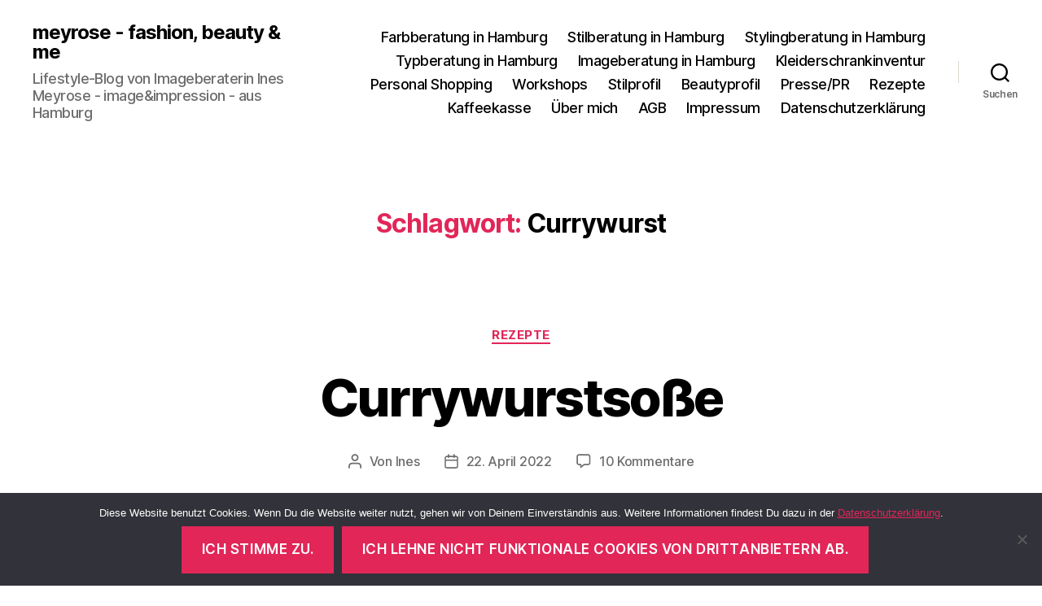

--- FILE ---
content_type: text/html; charset=UTF-8
request_url: https://www.meyrose.de/tag/currywurst/
body_size: 16506
content:
<!DOCTYPE html>

<html class="no-js" lang="de">

	<head>

		<meta charset="UTF-8">
		<meta name="viewport" content="width=device-width, initial-scale=1.0">

		<link rel="profile" href="https://gmpg.org/xfn/11">

		<meta name='robots' content='index, follow, max-image-preview:large, max-snippet:-1, max-video-preview:-1' />

	<!-- This site is optimized with the Yoast SEO plugin v26.7 - https://yoast.com/wordpress/plugins/seo/ -->
	<title>Currywurst Archive - meyrose - fashion, beauty &amp; me</title>
	<link rel="canonical" href="https://www.meyrose.de/tag/currywurst/" />
	<meta property="og:locale" content="de_DE" />
	<meta property="og:type" content="article" />
	<meta property="og:title" content="Currywurst Archive - meyrose - fashion, beauty &amp; me" />
	<meta property="og:url" content="https://www.meyrose.de/tag/currywurst/" />
	<meta property="og:site_name" content="meyrose - fashion, beauty &amp; me" />
	<meta name="twitter:card" content="summary_large_image" />
	<meta name="twitter:site" content="@InesMeyrose" />
	<script type="application/ld+json" class="yoast-schema-graph">{"@context":"https://schema.org","@graph":[{"@type":"CollectionPage","@id":"https://www.meyrose.de/tag/currywurst/","url":"https://www.meyrose.de/tag/currywurst/","name":"Currywurst Archive - meyrose - fashion, beauty &amp; me","isPartOf":{"@id":"https://www.meyrose.de/#website"},"primaryImageOfPage":{"@id":"https://www.meyrose.de/tag/currywurst/#primaryimage"},"image":{"@id":"https://www.meyrose.de/tag/currywurst/#primaryimage"},"thumbnailUrl":"https://www.meyrose.de/wp-content/uploads/2022/04/Currywurst-Sosse-selbstgemacht-Ofenkartoffeln.jpg","breadcrumb":{"@id":"https://www.meyrose.de/tag/currywurst/#breadcrumb"},"inLanguage":"de"},{"@type":"ImageObject","inLanguage":"de","@id":"https://www.meyrose.de/tag/currywurst/#primaryimage","url":"https://www.meyrose.de/wp-content/uploads/2022/04/Currywurst-Sosse-selbstgemacht-Ofenkartoffeln.jpg","contentUrl":"https://www.meyrose.de/wp-content/uploads/2022/04/Currywurst-Sosse-selbstgemacht-Ofenkartoffeln.jpg","width":1200,"height":900,"caption":"Perfekte Soße zu Currywurst - dazu passen Ofenkartoffeln"},{"@type":"BreadcrumbList","@id":"https://www.meyrose.de/tag/currywurst/#breadcrumb","itemListElement":[{"@type":"ListItem","position":1,"name":"Startseite","item":"https://www.meyrose.de/"},{"@type":"ListItem","position":2,"name":"Currywurst"}]},{"@type":"WebSite","@id":"https://www.meyrose.de/#website","url":"https://www.meyrose.de/","name":"meyrose - fashion, beauty &amp; me","description":"Lifestyle-Blog von Imageberaterin Ines Meyrose - image&amp;impression - aus Hamburg","potentialAction":[{"@type":"SearchAction","target":{"@type":"EntryPoint","urlTemplate":"https://www.meyrose.de/?s={search_term_string}"},"query-input":{"@type":"PropertyValueSpecification","valueRequired":true,"valueName":"search_term_string"}}],"inLanguage":"de"}]}</script>
	<!-- / Yoast SEO plugin. -->


<link rel="alternate" type="application/rss+xml" title="meyrose - fashion, beauty &amp; me &raquo; Feed" href="https://www.meyrose.de/feed/" />
<link rel="alternate" type="application/rss+xml" title="meyrose - fashion, beauty &amp; me &raquo; Kommentar-Feed" href="https://www.meyrose.de/comments/feed/" />
<link rel="alternate" type="application/rss+xml" title="meyrose - fashion, beauty &amp; me &raquo; Currywurst Schlagwort-Feed" href="https://www.meyrose.de/tag/currywurst/feed/" />
<style id='wp-img-auto-sizes-contain-inline-css'>
img:is([sizes=auto i],[sizes^="auto," i]){contain-intrinsic-size:3000px 1500px}
/*# sourceURL=wp-img-auto-sizes-contain-inline-css */
</style>
<style id='wp-block-library-inline-css'>
:root{--wp-block-synced-color:#7a00df;--wp-block-synced-color--rgb:122,0,223;--wp-bound-block-color:var(--wp-block-synced-color);--wp-editor-canvas-background:#ddd;--wp-admin-theme-color:#007cba;--wp-admin-theme-color--rgb:0,124,186;--wp-admin-theme-color-darker-10:#006ba1;--wp-admin-theme-color-darker-10--rgb:0,107,160.5;--wp-admin-theme-color-darker-20:#005a87;--wp-admin-theme-color-darker-20--rgb:0,90,135;--wp-admin-border-width-focus:2px}@media (min-resolution:192dpi){:root{--wp-admin-border-width-focus:1.5px}}.wp-element-button{cursor:pointer}:root .has-very-light-gray-background-color{background-color:#eee}:root .has-very-dark-gray-background-color{background-color:#313131}:root .has-very-light-gray-color{color:#eee}:root .has-very-dark-gray-color{color:#313131}:root .has-vivid-green-cyan-to-vivid-cyan-blue-gradient-background{background:linear-gradient(135deg,#00d084,#0693e3)}:root .has-purple-crush-gradient-background{background:linear-gradient(135deg,#34e2e4,#4721fb 50%,#ab1dfe)}:root .has-hazy-dawn-gradient-background{background:linear-gradient(135deg,#faaca8,#dad0ec)}:root .has-subdued-olive-gradient-background{background:linear-gradient(135deg,#fafae1,#67a671)}:root .has-atomic-cream-gradient-background{background:linear-gradient(135deg,#fdd79a,#004a59)}:root .has-nightshade-gradient-background{background:linear-gradient(135deg,#330968,#31cdcf)}:root .has-midnight-gradient-background{background:linear-gradient(135deg,#020381,#2874fc)}:root{--wp--preset--font-size--normal:16px;--wp--preset--font-size--huge:42px}.has-regular-font-size{font-size:1em}.has-larger-font-size{font-size:2.625em}.has-normal-font-size{font-size:var(--wp--preset--font-size--normal)}.has-huge-font-size{font-size:var(--wp--preset--font-size--huge)}.has-text-align-center{text-align:center}.has-text-align-left{text-align:left}.has-text-align-right{text-align:right}.has-fit-text{white-space:nowrap!important}#end-resizable-editor-section{display:none}.aligncenter{clear:both}.items-justified-left{justify-content:flex-start}.items-justified-center{justify-content:center}.items-justified-right{justify-content:flex-end}.items-justified-space-between{justify-content:space-between}.screen-reader-text{border:0;clip-path:inset(50%);height:1px;margin:-1px;overflow:hidden;padding:0;position:absolute;width:1px;word-wrap:normal!important}.screen-reader-text:focus{background-color:#ddd;clip-path:none;color:#444;display:block;font-size:1em;height:auto;left:5px;line-height:normal;padding:15px 23px 14px;text-decoration:none;top:5px;width:auto;z-index:100000}html :where(.has-border-color){border-style:solid}html :where([style*=border-top-color]){border-top-style:solid}html :where([style*=border-right-color]){border-right-style:solid}html :where([style*=border-bottom-color]){border-bottom-style:solid}html :where([style*=border-left-color]){border-left-style:solid}html :where([style*=border-width]){border-style:solid}html :where([style*=border-top-width]){border-top-style:solid}html :where([style*=border-right-width]){border-right-style:solid}html :where([style*=border-bottom-width]){border-bottom-style:solid}html :where([style*=border-left-width]){border-left-style:solid}html :where(img[class*=wp-image-]){height:auto;max-width:100%}:where(figure){margin:0 0 1em}html :where(.is-position-sticky){--wp-admin--admin-bar--position-offset:var(--wp-admin--admin-bar--height,0px)}@media screen and (max-width:600px){html :where(.is-position-sticky){--wp-admin--admin-bar--position-offset:0px}}

/*# sourceURL=wp-block-library-inline-css */
</style><style id='wp-block-heading-inline-css'>
h1:where(.wp-block-heading).has-background,h2:where(.wp-block-heading).has-background,h3:where(.wp-block-heading).has-background,h4:where(.wp-block-heading).has-background,h5:where(.wp-block-heading).has-background,h6:where(.wp-block-heading).has-background{padding:1.25em 2.375em}h1.has-text-align-left[style*=writing-mode]:where([style*=vertical-lr]),h1.has-text-align-right[style*=writing-mode]:where([style*=vertical-rl]),h2.has-text-align-left[style*=writing-mode]:where([style*=vertical-lr]),h2.has-text-align-right[style*=writing-mode]:where([style*=vertical-rl]),h3.has-text-align-left[style*=writing-mode]:where([style*=vertical-lr]),h3.has-text-align-right[style*=writing-mode]:where([style*=vertical-rl]),h4.has-text-align-left[style*=writing-mode]:where([style*=vertical-lr]),h4.has-text-align-right[style*=writing-mode]:where([style*=vertical-rl]),h5.has-text-align-left[style*=writing-mode]:where([style*=vertical-lr]),h5.has-text-align-right[style*=writing-mode]:where([style*=vertical-rl]),h6.has-text-align-left[style*=writing-mode]:where([style*=vertical-lr]),h6.has-text-align-right[style*=writing-mode]:where([style*=vertical-rl]){rotate:180deg}
/*# sourceURL=https://www.meyrose.de/wp-includes/blocks/heading/style.min.css */
</style>
<style id='wp-block-image-inline-css'>
.wp-block-image>a,.wp-block-image>figure>a{display:inline-block}.wp-block-image img{box-sizing:border-box;height:auto;max-width:100%;vertical-align:bottom}@media not (prefers-reduced-motion){.wp-block-image img.hide{visibility:hidden}.wp-block-image img.show{animation:show-content-image .4s}}.wp-block-image[style*=border-radius] img,.wp-block-image[style*=border-radius]>a{border-radius:inherit}.wp-block-image.has-custom-border img{box-sizing:border-box}.wp-block-image.aligncenter{text-align:center}.wp-block-image.alignfull>a,.wp-block-image.alignwide>a{width:100%}.wp-block-image.alignfull img,.wp-block-image.alignwide img{height:auto;width:100%}.wp-block-image .aligncenter,.wp-block-image .alignleft,.wp-block-image .alignright,.wp-block-image.aligncenter,.wp-block-image.alignleft,.wp-block-image.alignright{display:table}.wp-block-image .aligncenter>figcaption,.wp-block-image .alignleft>figcaption,.wp-block-image .alignright>figcaption,.wp-block-image.aligncenter>figcaption,.wp-block-image.alignleft>figcaption,.wp-block-image.alignright>figcaption{caption-side:bottom;display:table-caption}.wp-block-image .alignleft{float:left;margin:.5em 1em .5em 0}.wp-block-image .alignright{float:right;margin:.5em 0 .5em 1em}.wp-block-image .aligncenter{margin-left:auto;margin-right:auto}.wp-block-image :where(figcaption){margin-bottom:1em;margin-top:.5em}.wp-block-image.is-style-circle-mask img{border-radius:9999px}@supports ((-webkit-mask-image:none) or (mask-image:none)) or (-webkit-mask-image:none){.wp-block-image.is-style-circle-mask img{border-radius:0;-webkit-mask-image:url('data:image/svg+xml;utf8,<svg viewBox="0 0 100 100" xmlns="http://www.w3.org/2000/svg"><circle cx="50" cy="50" r="50"/></svg>');mask-image:url('data:image/svg+xml;utf8,<svg viewBox="0 0 100 100" xmlns="http://www.w3.org/2000/svg"><circle cx="50" cy="50" r="50"/></svg>');mask-mode:alpha;-webkit-mask-position:center;mask-position:center;-webkit-mask-repeat:no-repeat;mask-repeat:no-repeat;-webkit-mask-size:contain;mask-size:contain}}:root :where(.wp-block-image.is-style-rounded img,.wp-block-image .is-style-rounded img){border-radius:9999px}.wp-block-image figure{margin:0}.wp-lightbox-container{display:flex;flex-direction:column;position:relative}.wp-lightbox-container img{cursor:zoom-in}.wp-lightbox-container img:hover+button{opacity:1}.wp-lightbox-container button{align-items:center;backdrop-filter:blur(16px) saturate(180%);background-color:#5a5a5a40;border:none;border-radius:4px;cursor:zoom-in;display:flex;height:20px;justify-content:center;opacity:0;padding:0;position:absolute;right:16px;text-align:center;top:16px;width:20px;z-index:100}@media not (prefers-reduced-motion){.wp-lightbox-container button{transition:opacity .2s ease}}.wp-lightbox-container button:focus-visible{outline:3px auto #5a5a5a40;outline:3px auto -webkit-focus-ring-color;outline-offset:3px}.wp-lightbox-container button:hover{cursor:pointer;opacity:1}.wp-lightbox-container button:focus{opacity:1}.wp-lightbox-container button:focus,.wp-lightbox-container button:hover,.wp-lightbox-container button:not(:hover):not(:active):not(.has-background){background-color:#5a5a5a40;border:none}.wp-lightbox-overlay{box-sizing:border-box;cursor:zoom-out;height:100vh;left:0;overflow:hidden;position:fixed;top:0;visibility:hidden;width:100%;z-index:100000}.wp-lightbox-overlay .close-button{align-items:center;cursor:pointer;display:flex;justify-content:center;min-height:40px;min-width:40px;padding:0;position:absolute;right:calc(env(safe-area-inset-right) + 16px);top:calc(env(safe-area-inset-top) + 16px);z-index:5000000}.wp-lightbox-overlay .close-button:focus,.wp-lightbox-overlay .close-button:hover,.wp-lightbox-overlay .close-button:not(:hover):not(:active):not(.has-background){background:none;border:none}.wp-lightbox-overlay .lightbox-image-container{height:var(--wp--lightbox-container-height);left:50%;overflow:hidden;position:absolute;top:50%;transform:translate(-50%,-50%);transform-origin:top left;width:var(--wp--lightbox-container-width);z-index:9999999999}.wp-lightbox-overlay .wp-block-image{align-items:center;box-sizing:border-box;display:flex;height:100%;justify-content:center;margin:0;position:relative;transform-origin:0 0;width:100%;z-index:3000000}.wp-lightbox-overlay .wp-block-image img{height:var(--wp--lightbox-image-height);min-height:var(--wp--lightbox-image-height);min-width:var(--wp--lightbox-image-width);width:var(--wp--lightbox-image-width)}.wp-lightbox-overlay .wp-block-image figcaption{display:none}.wp-lightbox-overlay button{background:none;border:none}.wp-lightbox-overlay .scrim{background-color:#fff;height:100%;opacity:.9;position:absolute;width:100%;z-index:2000000}.wp-lightbox-overlay.active{visibility:visible}@media not (prefers-reduced-motion){.wp-lightbox-overlay.active{animation:turn-on-visibility .25s both}.wp-lightbox-overlay.active img{animation:turn-on-visibility .35s both}.wp-lightbox-overlay.show-closing-animation:not(.active){animation:turn-off-visibility .35s both}.wp-lightbox-overlay.show-closing-animation:not(.active) img{animation:turn-off-visibility .25s both}.wp-lightbox-overlay.zoom.active{animation:none;opacity:1;visibility:visible}.wp-lightbox-overlay.zoom.active .lightbox-image-container{animation:lightbox-zoom-in .4s}.wp-lightbox-overlay.zoom.active .lightbox-image-container img{animation:none}.wp-lightbox-overlay.zoom.active .scrim{animation:turn-on-visibility .4s forwards}.wp-lightbox-overlay.zoom.show-closing-animation:not(.active){animation:none}.wp-lightbox-overlay.zoom.show-closing-animation:not(.active) .lightbox-image-container{animation:lightbox-zoom-out .4s}.wp-lightbox-overlay.zoom.show-closing-animation:not(.active) .lightbox-image-container img{animation:none}.wp-lightbox-overlay.zoom.show-closing-animation:not(.active) .scrim{animation:turn-off-visibility .4s forwards}}@keyframes show-content-image{0%{visibility:hidden}99%{visibility:hidden}to{visibility:visible}}@keyframes turn-on-visibility{0%{opacity:0}to{opacity:1}}@keyframes turn-off-visibility{0%{opacity:1;visibility:visible}99%{opacity:0;visibility:visible}to{opacity:0;visibility:hidden}}@keyframes lightbox-zoom-in{0%{transform:translate(calc((-100vw + var(--wp--lightbox-scrollbar-width))/2 + var(--wp--lightbox-initial-left-position)),calc(-50vh + var(--wp--lightbox-initial-top-position))) scale(var(--wp--lightbox-scale))}to{transform:translate(-50%,-50%) scale(1)}}@keyframes lightbox-zoom-out{0%{transform:translate(-50%,-50%) scale(1);visibility:visible}99%{visibility:visible}to{transform:translate(calc((-100vw + var(--wp--lightbox-scrollbar-width))/2 + var(--wp--lightbox-initial-left-position)),calc(-50vh + var(--wp--lightbox-initial-top-position))) scale(var(--wp--lightbox-scale));visibility:hidden}}
/*# sourceURL=https://www.meyrose.de/wp-includes/blocks/image/style.min.css */
</style>
<style id='wp-block-list-inline-css'>
ol,ul{box-sizing:border-box}:root :where(.wp-block-list.has-background){padding:1.25em 2.375em}
/*# sourceURL=https://www.meyrose.de/wp-includes/blocks/list/style.min.css */
</style>
<style id='wp-block-paragraph-inline-css'>
.is-small-text{font-size:.875em}.is-regular-text{font-size:1em}.is-large-text{font-size:2.25em}.is-larger-text{font-size:3em}.has-drop-cap:not(:focus):first-letter{float:left;font-size:8.4em;font-style:normal;font-weight:100;line-height:.68;margin:.05em .1em 0 0;text-transform:uppercase}body.rtl .has-drop-cap:not(:focus):first-letter{float:none;margin-left:.1em}p.has-drop-cap.has-background{overflow:hidden}:root :where(p.has-background){padding:1.25em 2.375em}:where(p.has-text-color:not(.has-link-color)) a{color:inherit}p.has-text-align-left[style*="writing-mode:vertical-lr"],p.has-text-align-right[style*="writing-mode:vertical-rl"]{rotate:180deg}
/*# sourceURL=https://www.meyrose.de/wp-includes/blocks/paragraph/style.min.css */
</style>
<style id='wp-block-separator-inline-css'>
@charset "UTF-8";.wp-block-separator{border:none;border-top:2px solid}:root :where(.wp-block-separator.is-style-dots){height:auto;line-height:1;text-align:center}:root :where(.wp-block-separator.is-style-dots):before{color:currentColor;content:"···";font-family:serif;font-size:1.5em;letter-spacing:2em;padding-left:2em}.wp-block-separator.is-style-dots{background:none!important;border:none!important}
/*# sourceURL=https://www.meyrose.de/wp-includes/blocks/separator/style.min.css */
</style>
<style id='global-styles-inline-css'>
:root{--wp--preset--aspect-ratio--square: 1;--wp--preset--aspect-ratio--4-3: 4/3;--wp--preset--aspect-ratio--3-4: 3/4;--wp--preset--aspect-ratio--3-2: 3/2;--wp--preset--aspect-ratio--2-3: 2/3;--wp--preset--aspect-ratio--16-9: 16/9;--wp--preset--aspect-ratio--9-16: 9/16;--wp--preset--color--black: #000000;--wp--preset--color--cyan-bluish-gray: #abb8c3;--wp--preset--color--white: #ffffff;--wp--preset--color--pale-pink: #f78da7;--wp--preset--color--vivid-red: #cf2e2e;--wp--preset--color--luminous-vivid-orange: #ff6900;--wp--preset--color--luminous-vivid-amber: #fcb900;--wp--preset--color--light-green-cyan: #7bdcb5;--wp--preset--color--vivid-green-cyan: #00d084;--wp--preset--color--pale-cyan-blue: #8ed1fc;--wp--preset--color--vivid-cyan-blue: #0693e3;--wp--preset--color--vivid-purple: #9b51e0;--wp--preset--color--accent: #e22658;--wp--preset--color--primary: #000000;--wp--preset--color--secondary: #6d6d6d;--wp--preset--color--subtle-background: #dbdbdb;--wp--preset--color--background: #ffffff;--wp--preset--gradient--vivid-cyan-blue-to-vivid-purple: linear-gradient(135deg,rgb(6,147,227) 0%,rgb(155,81,224) 100%);--wp--preset--gradient--light-green-cyan-to-vivid-green-cyan: linear-gradient(135deg,rgb(122,220,180) 0%,rgb(0,208,130) 100%);--wp--preset--gradient--luminous-vivid-amber-to-luminous-vivid-orange: linear-gradient(135deg,rgb(252,185,0) 0%,rgb(255,105,0) 100%);--wp--preset--gradient--luminous-vivid-orange-to-vivid-red: linear-gradient(135deg,rgb(255,105,0) 0%,rgb(207,46,46) 100%);--wp--preset--gradient--very-light-gray-to-cyan-bluish-gray: linear-gradient(135deg,rgb(238,238,238) 0%,rgb(169,184,195) 100%);--wp--preset--gradient--cool-to-warm-spectrum: linear-gradient(135deg,rgb(74,234,220) 0%,rgb(151,120,209) 20%,rgb(207,42,186) 40%,rgb(238,44,130) 60%,rgb(251,105,98) 80%,rgb(254,248,76) 100%);--wp--preset--gradient--blush-light-purple: linear-gradient(135deg,rgb(255,206,236) 0%,rgb(152,150,240) 100%);--wp--preset--gradient--blush-bordeaux: linear-gradient(135deg,rgb(254,205,165) 0%,rgb(254,45,45) 50%,rgb(107,0,62) 100%);--wp--preset--gradient--luminous-dusk: linear-gradient(135deg,rgb(255,203,112) 0%,rgb(199,81,192) 50%,rgb(65,88,208) 100%);--wp--preset--gradient--pale-ocean: linear-gradient(135deg,rgb(255,245,203) 0%,rgb(182,227,212) 50%,rgb(51,167,181) 100%);--wp--preset--gradient--electric-grass: linear-gradient(135deg,rgb(202,248,128) 0%,rgb(113,206,126) 100%);--wp--preset--gradient--midnight: linear-gradient(135deg,rgb(2,3,129) 0%,rgb(40,116,252) 100%);--wp--preset--font-size--small: 18px;--wp--preset--font-size--medium: 20px;--wp--preset--font-size--large: 26.25px;--wp--preset--font-size--x-large: 42px;--wp--preset--font-size--normal: 21px;--wp--preset--font-size--larger: 32px;--wp--preset--spacing--20: 0.44rem;--wp--preset--spacing--30: 0.67rem;--wp--preset--spacing--40: 1rem;--wp--preset--spacing--50: 1.5rem;--wp--preset--spacing--60: 2.25rem;--wp--preset--spacing--70: 3.38rem;--wp--preset--spacing--80: 5.06rem;--wp--preset--shadow--natural: 6px 6px 9px rgba(0, 0, 0, 0.2);--wp--preset--shadow--deep: 12px 12px 50px rgba(0, 0, 0, 0.4);--wp--preset--shadow--sharp: 6px 6px 0px rgba(0, 0, 0, 0.2);--wp--preset--shadow--outlined: 6px 6px 0px -3px rgb(255, 255, 255), 6px 6px rgb(0, 0, 0);--wp--preset--shadow--crisp: 6px 6px 0px rgb(0, 0, 0);}:where(.is-layout-flex){gap: 0.5em;}:where(.is-layout-grid){gap: 0.5em;}body .is-layout-flex{display: flex;}.is-layout-flex{flex-wrap: wrap;align-items: center;}.is-layout-flex > :is(*, div){margin: 0;}body .is-layout-grid{display: grid;}.is-layout-grid > :is(*, div){margin: 0;}:where(.wp-block-columns.is-layout-flex){gap: 2em;}:where(.wp-block-columns.is-layout-grid){gap: 2em;}:where(.wp-block-post-template.is-layout-flex){gap: 1.25em;}:where(.wp-block-post-template.is-layout-grid){gap: 1.25em;}.has-black-color{color: var(--wp--preset--color--black) !important;}.has-cyan-bluish-gray-color{color: var(--wp--preset--color--cyan-bluish-gray) !important;}.has-white-color{color: var(--wp--preset--color--white) !important;}.has-pale-pink-color{color: var(--wp--preset--color--pale-pink) !important;}.has-vivid-red-color{color: var(--wp--preset--color--vivid-red) !important;}.has-luminous-vivid-orange-color{color: var(--wp--preset--color--luminous-vivid-orange) !important;}.has-luminous-vivid-amber-color{color: var(--wp--preset--color--luminous-vivid-amber) !important;}.has-light-green-cyan-color{color: var(--wp--preset--color--light-green-cyan) !important;}.has-vivid-green-cyan-color{color: var(--wp--preset--color--vivid-green-cyan) !important;}.has-pale-cyan-blue-color{color: var(--wp--preset--color--pale-cyan-blue) !important;}.has-vivid-cyan-blue-color{color: var(--wp--preset--color--vivid-cyan-blue) !important;}.has-vivid-purple-color{color: var(--wp--preset--color--vivid-purple) !important;}.has-black-background-color{background-color: var(--wp--preset--color--black) !important;}.has-cyan-bluish-gray-background-color{background-color: var(--wp--preset--color--cyan-bluish-gray) !important;}.has-white-background-color{background-color: var(--wp--preset--color--white) !important;}.has-pale-pink-background-color{background-color: var(--wp--preset--color--pale-pink) !important;}.has-vivid-red-background-color{background-color: var(--wp--preset--color--vivid-red) !important;}.has-luminous-vivid-orange-background-color{background-color: var(--wp--preset--color--luminous-vivid-orange) !important;}.has-luminous-vivid-amber-background-color{background-color: var(--wp--preset--color--luminous-vivid-amber) !important;}.has-light-green-cyan-background-color{background-color: var(--wp--preset--color--light-green-cyan) !important;}.has-vivid-green-cyan-background-color{background-color: var(--wp--preset--color--vivid-green-cyan) !important;}.has-pale-cyan-blue-background-color{background-color: var(--wp--preset--color--pale-cyan-blue) !important;}.has-vivid-cyan-blue-background-color{background-color: var(--wp--preset--color--vivid-cyan-blue) !important;}.has-vivid-purple-background-color{background-color: var(--wp--preset--color--vivid-purple) !important;}.has-black-border-color{border-color: var(--wp--preset--color--black) !important;}.has-cyan-bluish-gray-border-color{border-color: var(--wp--preset--color--cyan-bluish-gray) !important;}.has-white-border-color{border-color: var(--wp--preset--color--white) !important;}.has-pale-pink-border-color{border-color: var(--wp--preset--color--pale-pink) !important;}.has-vivid-red-border-color{border-color: var(--wp--preset--color--vivid-red) !important;}.has-luminous-vivid-orange-border-color{border-color: var(--wp--preset--color--luminous-vivid-orange) !important;}.has-luminous-vivid-amber-border-color{border-color: var(--wp--preset--color--luminous-vivid-amber) !important;}.has-light-green-cyan-border-color{border-color: var(--wp--preset--color--light-green-cyan) !important;}.has-vivid-green-cyan-border-color{border-color: var(--wp--preset--color--vivid-green-cyan) !important;}.has-pale-cyan-blue-border-color{border-color: var(--wp--preset--color--pale-cyan-blue) !important;}.has-vivid-cyan-blue-border-color{border-color: var(--wp--preset--color--vivid-cyan-blue) !important;}.has-vivid-purple-border-color{border-color: var(--wp--preset--color--vivid-purple) !important;}.has-vivid-cyan-blue-to-vivid-purple-gradient-background{background: var(--wp--preset--gradient--vivid-cyan-blue-to-vivid-purple) !important;}.has-light-green-cyan-to-vivid-green-cyan-gradient-background{background: var(--wp--preset--gradient--light-green-cyan-to-vivid-green-cyan) !important;}.has-luminous-vivid-amber-to-luminous-vivid-orange-gradient-background{background: var(--wp--preset--gradient--luminous-vivid-amber-to-luminous-vivid-orange) !important;}.has-luminous-vivid-orange-to-vivid-red-gradient-background{background: var(--wp--preset--gradient--luminous-vivid-orange-to-vivid-red) !important;}.has-very-light-gray-to-cyan-bluish-gray-gradient-background{background: var(--wp--preset--gradient--very-light-gray-to-cyan-bluish-gray) !important;}.has-cool-to-warm-spectrum-gradient-background{background: var(--wp--preset--gradient--cool-to-warm-spectrum) !important;}.has-blush-light-purple-gradient-background{background: var(--wp--preset--gradient--blush-light-purple) !important;}.has-blush-bordeaux-gradient-background{background: var(--wp--preset--gradient--blush-bordeaux) !important;}.has-luminous-dusk-gradient-background{background: var(--wp--preset--gradient--luminous-dusk) !important;}.has-pale-ocean-gradient-background{background: var(--wp--preset--gradient--pale-ocean) !important;}.has-electric-grass-gradient-background{background: var(--wp--preset--gradient--electric-grass) !important;}.has-midnight-gradient-background{background: var(--wp--preset--gradient--midnight) !important;}.has-small-font-size{font-size: var(--wp--preset--font-size--small) !important;}.has-medium-font-size{font-size: var(--wp--preset--font-size--medium) !important;}.has-large-font-size{font-size: var(--wp--preset--font-size--large) !important;}.has-x-large-font-size{font-size: var(--wp--preset--font-size--x-large) !important;}
/*# sourceURL=global-styles-inline-css */
</style>

<style id='classic-theme-styles-inline-css'>
/*! This file is auto-generated */
.wp-block-button__link{color:#fff;background-color:#32373c;border-radius:9999px;box-shadow:none;text-decoration:none;padding:calc(.667em + 2px) calc(1.333em + 2px);font-size:1.125em}.wp-block-file__button{background:#32373c;color:#fff;text-decoration:none}
/*# sourceURL=/wp-includes/css/classic-themes.min.css */
</style>
<link rel='stylesheet' id='cookie-notice-front-css' href='https://www.meyrose.de/wp-content/plugins/cookie-notice/css/front.min.css?ver=2.5.11' media='all' />
<link rel='stylesheet' id='twentytwenty-style-css' href='https://www.meyrose.de/wp-content/themes/twentytwenty/style.css?ver=3.0' media='all' />
<style id='twentytwenty-style-inline-css'>
.color-accent,.color-accent-hover:hover,.color-accent-hover:focus,:root .has-accent-color,.has-drop-cap:not(:focus):first-letter,.wp-block-button.is-style-outline,a { color: #e22658; }blockquote,.border-color-accent,.border-color-accent-hover:hover,.border-color-accent-hover:focus { border-color: #e22658; }button,.button,.faux-button,.wp-block-button__link,.wp-block-file .wp-block-file__button,input[type="button"],input[type="reset"],input[type="submit"],.bg-accent,.bg-accent-hover:hover,.bg-accent-hover:focus,:root .has-accent-background-color,.comment-reply-link { background-color: #e22658; }.fill-children-accent,.fill-children-accent * { fill: #e22658; }:root .has-background-color,button,.button,.faux-button,.wp-block-button__link,.wp-block-file__button,input[type="button"],input[type="reset"],input[type="submit"],.wp-block-button,.comment-reply-link,.has-background.has-primary-background-color:not(.has-text-color),.has-background.has-primary-background-color *:not(.has-text-color),.has-background.has-accent-background-color:not(.has-text-color),.has-background.has-accent-background-color *:not(.has-text-color) { color: #ffffff; }:root .has-background-background-color { background-color: #ffffff; }body,.entry-title a,:root .has-primary-color { color: #000000; }:root .has-primary-background-color { background-color: #000000; }cite,figcaption,.wp-caption-text,.post-meta,.entry-content .wp-block-archives li,.entry-content .wp-block-categories li,.entry-content .wp-block-latest-posts li,.wp-block-latest-comments__comment-date,.wp-block-latest-posts__post-date,.wp-block-embed figcaption,.wp-block-image figcaption,.wp-block-pullquote cite,.comment-metadata,.comment-respond .comment-notes,.comment-respond .logged-in-as,.pagination .dots,.entry-content hr:not(.has-background),hr.styled-separator,:root .has-secondary-color { color: #6d6d6d; }:root .has-secondary-background-color { background-color: #6d6d6d; }pre,fieldset,input,textarea,table,table *,hr { border-color: #dbdbdb; }caption,code,code,kbd,samp,.wp-block-table.is-style-stripes tbody tr:nth-child(odd),:root .has-subtle-background-background-color { background-color: #dbdbdb; }.wp-block-table.is-style-stripes { border-bottom-color: #dbdbdb; }.wp-block-latest-posts.is-grid li { border-top-color: #dbdbdb; }:root .has-subtle-background-color { color: #dbdbdb; }body:not(.overlay-header) .primary-menu > li > a,body:not(.overlay-header) .primary-menu > li > .icon,.modal-menu a,.footer-menu a, .footer-widgets a:where(:not(.wp-block-button__link)),#site-footer .wp-block-button.is-style-outline,.wp-block-pullquote:before,.singular:not(.overlay-header) .entry-header a,.archive-header a,.header-footer-group .color-accent,.header-footer-group .color-accent-hover:hover { color: #cd2653; }.social-icons a,#site-footer button:not(.toggle),#site-footer .button,#site-footer .faux-button,#site-footer .wp-block-button__link,#site-footer .wp-block-file__button,#site-footer input[type="button"],#site-footer input[type="reset"],#site-footer input[type="submit"] { background-color: #cd2653; }.header-footer-group,body:not(.overlay-header) #site-header .toggle,.menu-modal .toggle { color: #000000; }body:not(.overlay-header) .primary-menu ul { background-color: #000000; }body:not(.overlay-header) .primary-menu > li > ul:after { border-bottom-color: #000000; }body:not(.overlay-header) .primary-menu ul ul:after { border-left-color: #000000; }.site-description,body:not(.overlay-header) .toggle-inner .toggle-text,.widget .post-date,.widget .rss-date,.widget_archive li,.widget_categories li,.widget cite,.widget_pages li,.widget_meta li,.widget_nav_menu li,.powered-by-wordpress,.footer-credits .privacy-policy,.to-the-top,.singular .entry-header .post-meta,.singular:not(.overlay-header) .entry-header .post-meta a { color: #6d6d6d; }.header-footer-group pre,.header-footer-group fieldset,.header-footer-group input,.header-footer-group textarea,.header-footer-group table,.header-footer-group table *,.footer-nav-widgets-wrapper,#site-footer,.menu-modal nav *,.footer-widgets-outer-wrapper,.footer-top { border-color: #dcd7ca; }.header-footer-group table caption,body:not(.overlay-header) .header-inner .toggle-wrapper::before { background-color: #dcd7ca; }
/*# sourceURL=twentytwenty-style-inline-css */
</style>
<link rel='stylesheet' id='twentytwenty-fonts-css' href='https://www.meyrose.de/wp-content/themes/twentytwenty/assets/css/font-inter.css?ver=3.0' media='all' />
<link rel='stylesheet' id='twentytwenty-print-style-css' href='https://www.meyrose.de/wp-content/themes/twentytwenty/print.css?ver=3.0' media='print' />
<script src="https://www.meyrose.de/wp-content/themes/twentytwenty/assets/js/index.js?ver=3.0" id="twentytwenty-js-js" defer data-wp-strategy="defer"></script>
<link rel="https://api.w.org/" href="https://www.meyrose.de/wp-json/" /><link rel="alternate" title="JSON" type="application/json" href="https://www.meyrose.de/wp-json/wp/v2/tags/224" /><link rel="EditURI" type="application/rsd+xml" title="RSD" href="https://www.meyrose.de/xmlrpc.php?rsd" />
<meta name="generator" content="WordPress 6.9" />
<!-- Analytics by WP Statistics - https://wp-statistics.com -->
<script>
document.documentElement.className = document.documentElement.className.replace( 'no-js', 'js' );
//# sourceURL=twentytwenty_no_js_class
</script>
<style id="custom-background-css">
body.custom-background { background-color: #ffffff; }
</style>
	<link rel="icon" href="https://www.meyrose.de/wp-content/uploads/2024/10/cropped-Ines-Meyrose-Outfit-2024-Turtelneck-Pullover-Portrait-3-32x32.jpg" sizes="32x32" />
<link rel="icon" href="https://www.meyrose.de/wp-content/uploads/2024/10/cropped-Ines-Meyrose-Outfit-2024-Turtelneck-Pullover-Portrait-3-192x192.jpg" sizes="192x192" />
<link rel="apple-touch-icon" href="https://www.meyrose.de/wp-content/uploads/2024/10/cropped-Ines-Meyrose-Outfit-2024-Turtelneck-Pullover-Portrait-3-180x180.jpg" />
<meta name="msapplication-TileImage" content="https://www.meyrose.de/wp-content/uploads/2024/10/cropped-Ines-Meyrose-Outfit-2024-Turtelneck-Pullover-Portrait-3-270x270.jpg" />

	</head>

	<body class="archive tag tag-currywurst tag-224 custom-background wp-embed-responsive wp-theme-twentytwenty cookies-not-set enable-search-modal has-no-pagination showing-comments hide-avatars footer-top-visible reduced-spacing">

		<a class="skip-link screen-reader-text" href="#site-content">Zum Inhalt springen</a>
		<header id="site-header" class="header-footer-group">

			<div class="header-inner section-inner">

				<div class="header-titles-wrapper">

					
						<button class="toggle search-toggle mobile-search-toggle" data-toggle-target=".search-modal" data-toggle-body-class="showing-search-modal" data-set-focus=".search-modal .search-field" aria-expanded="false">
							<span class="toggle-inner">
								<span class="toggle-icon">
									<svg class="svg-icon" aria-hidden="true" role="img" focusable="false" xmlns="http://www.w3.org/2000/svg" width="23" height="23" viewBox="0 0 23 23"><path d="M38.710696,48.0601792 L43,52.3494831 L41.3494831,54 L37.0601792,49.710696 C35.2632422,51.1481185 32.9839107,52.0076499 30.5038249,52.0076499 C24.7027226,52.0076499 20,47.3049272 20,41.5038249 C20,35.7027226 24.7027226,31 30.5038249,31 C36.3049272,31 41.0076499,35.7027226 41.0076499,41.5038249 C41.0076499,43.9839107 40.1481185,46.2632422 38.710696,48.0601792 Z M36.3875844,47.1716785 C37.8030221,45.7026647 38.6734666,43.7048964 38.6734666,41.5038249 C38.6734666,36.9918565 35.0157934,33.3341833 30.5038249,33.3341833 C25.9918565,33.3341833 22.3341833,36.9918565 22.3341833,41.5038249 C22.3341833,46.0157934 25.9918565,49.6734666 30.5038249,49.6734666 C32.7048964,49.6734666 34.7026647,48.8030221 36.1716785,47.3875844 C36.2023931,47.347638 36.2360451,47.3092237 36.2726343,47.2726343 C36.3092237,47.2360451 36.347638,47.2023931 36.3875844,47.1716785 Z" transform="translate(-20 -31)" /></svg>								</span>
								<span class="toggle-text">Suchen</span>
							</span>
						</button><!-- .search-toggle -->

					
					<div class="header-titles">

						<div class="site-title faux-heading"><a href="https://www.meyrose.de/" rel="home">meyrose - fashion, beauty &amp; me</a></div><div class="site-description">Lifestyle-Blog von Imageberaterin Ines Meyrose - image&amp;impression - aus Hamburg</div><!-- .site-description -->
					</div><!-- .header-titles -->

					<button class="toggle nav-toggle mobile-nav-toggle" data-toggle-target=".menu-modal"  data-toggle-body-class="showing-menu-modal" aria-expanded="false" data-set-focus=".close-nav-toggle">
						<span class="toggle-inner">
							<span class="toggle-icon">
								<svg class="svg-icon" aria-hidden="true" role="img" focusable="false" xmlns="http://www.w3.org/2000/svg" width="26" height="7" viewBox="0 0 26 7"><path fill-rule="evenodd" d="M332.5,45 C330.567003,45 329,43.4329966 329,41.5 C329,39.5670034 330.567003,38 332.5,38 C334.432997,38 336,39.5670034 336,41.5 C336,43.4329966 334.432997,45 332.5,45 Z M342,45 C340.067003,45 338.5,43.4329966 338.5,41.5 C338.5,39.5670034 340.067003,38 342,38 C343.932997,38 345.5,39.5670034 345.5,41.5 C345.5,43.4329966 343.932997,45 342,45 Z M351.5,45 C349.567003,45 348,43.4329966 348,41.5 C348,39.5670034 349.567003,38 351.5,38 C353.432997,38 355,39.5670034 355,41.5 C355,43.4329966 353.432997,45 351.5,45 Z" transform="translate(-329 -38)" /></svg>							</span>
							<span class="toggle-text">Menü</span>
						</span>
					</button><!-- .nav-toggle -->

				</div><!-- .header-titles-wrapper -->

				<div class="header-navigation-wrapper">

					
							<nav class="primary-menu-wrapper" aria-label="Horizontal">

								<ul class="primary-menu reset-list-style">

								<li class="page_item page-item-75"><a href="https://www.meyrose.de/farbberatung-hamburg/">Farbberatung in Hamburg</a></li>
<li class="page_item page-item-77"><a href="https://www.meyrose.de/stilberatung-hamburg/">Stilberatung in Hamburg</a></li>
<li class="page_item page-item-11799"><a href="https://www.meyrose.de/stylingberatung-in-hamburg/">Stylingberatung in Hamburg</a></li>
<li class="page_item page-item-86"><a href="https://www.meyrose.de/typberatung-hamburg/">Typberatung in Hamburg</a></li>
<li class="page_item page-item-88"><a href="https://www.meyrose.de/imageberatung-hamburg/">Imageberatung in Hamburg</a></li>
<li class="page_item page-item-94"><a href="https://www.meyrose.de/kleiderschrankinventur-hamburg/">Kleiderschrankinventur</a></li>
<li class="page_item page-item-96"><a href="https://www.meyrose.de/personal-shopping-hamburg/">Personal Shopping</a></li>
<li class="page_item page-item-98"><a href="https://www.meyrose.de/workshops-farbberatung-hamburg/">Workshops</a></li>
<li class="page_item page-item-102"><a href="https://www.meyrose.de/stilprofil/">Stilprofil</a></li>
<li class="page_item page-item-100"><a href="https://www.meyrose.de/beautyprofil/">Beautyprofil</a></li>
<li class="page_item page-item-104"><a href="https://www.meyrose.de/presse-pr/">Presse/PR</a></li>
<li class="page_item page-item-5673"><a href="https://www.meyrose.de/rezepte/">Rezepte</a></li>
<li class="page_item page-item-115"><a href="https://www.meyrose.de/kaffeekasse/">Kaffeekasse</a></li>
<li class="page_item page-item-106"><a href="https://www.meyrose.de/ueber-mich-farbberaterin-hamburg/">Über mich</a></li>
<li class="page_item page-item-10421"><a href="https://www.meyrose.de/agb/">AGB</a></li>
<li class="page_item page-item-84"><a href="https://www.meyrose.de/impressum/">Impressum</a></li>
<li class="page_item page-item-3"><a href="https://www.meyrose.de/datenschutzerklaerung/">Datenschutzerklärung</a></li>

								</ul>

							</nav><!-- .primary-menu-wrapper -->

						
						<div class="header-toggles hide-no-js">

						
							<div class="toggle-wrapper search-toggle-wrapper">

								<button class="toggle search-toggle desktop-search-toggle" data-toggle-target=".search-modal" data-toggle-body-class="showing-search-modal" data-set-focus=".search-modal .search-field" aria-expanded="false">
									<span class="toggle-inner">
										<svg class="svg-icon" aria-hidden="true" role="img" focusable="false" xmlns="http://www.w3.org/2000/svg" width="23" height="23" viewBox="0 0 23 23"><path d="M38.710696,48.0601792 L43,52.3494831 L41.3494831,54 L37.0601792,49.710696 C35.2632422,51.1481185 32.9839107,52.0076499 30.5038249,52.0076499 C24.7027226,52.0076499 20,47.3049272 20,41.5038249 C20,35.7027226 24.7027226,31 30.5038249,31 C36.3049272,31 41.0076499,35.7027226 41.0076499,41.5038249 C41.0076499,43.9839107 40.1481185,46.2632422 38.710696,48.0601792 Z M36.3875844,47.1716785 C37.8030221,45.7026647 38.6734666,43.7048964 38.6734666,41.5038249 C38.6734666,36.9918565 35.0157934,33.3341833 30.5038249,33.3341833 C25.9918565,33.3341833 22.3341833,36.9918565 22.3341833,41.5038249 C22.3341833,46.0157934 25.9918565,49.6734666 30.5038249,49.6734666 C32.7048964,49.6734666 34.7026647,48.8030221 36.1716785,47.3875844 C36.2023931,47.347638 36.2360451,47.3092237 36.2726343,47.2726343 C36.3092237,47.2360451 36.347638,47.2023931 36.3875844,47.1716785 Z" transform="translate(-20 -31)" /></svg>										<span class="toggle-text">Suchen</span>
									</span>
								</button><!-- .search-toggle -->

							</div>

							
						</div><!-- .header-toggles -->
						
				</div><!-- .header-navigation-wrapper -->

			</div><!-- .header-inner -->

			<div class="search-modal cover-modal header-footer-group" data-modal-target-string=".search-modal" role="dialog" aria-modal="true" aria-label="Suche">

	<div class="search-modal-inner modal-inner">

		<div class="section-inner">

			<form role="search" aria-label="Suche nach:" method="get" class="search-form" action="https://www.meyrose.de/">
	<label for="search-form-1">
		<span class="screen-reader-text">
			Suche nach:		</span>
		<input type="search" id="search-form-1" class="search-field" placeholder="Suchen …" value="" name="s" />
	</label>
	<input type="submit" class="search-submit" value="Suchen" />
</form>

			<button class="toggle search-untoggle close-search-toggle fill-children-current-color" data-toggle-target=".search-modal" data-toggle-body-class="showing-search-modal" data-set-focus=".search-modal .search-field">
				<span class="screen-reader-text">
					Suche schließen				</span>
				<svg class="svg-icon" aria-hidden="true" role="img" focusable="false" xmlns="http://www.w3.org/2000/svg" width="16" height="16" viewBox="0 0 16 16"><polygon fill="" fill-rule="evenodd" points="6.852 7.649 .399 1.195 1.445 .149 7.899 6.602 14.352 .149 15.399 1.195 8.945 7.649 15.399 14.102 14.352 15.149 7.899 8.695 1.445 15.149 .399 14.102" /></svg>			</button><!-- .search-toggle -->

		</div><!-- .section-inner -->

	</div><!-- .search-modal-inner -->

</div><!-- .menu-modal -->

		</header><!-- #site-header -->

		
<div class="menu-modal cover-modal header-footer-group" data-modal-target-string=".menu-modal">

	<div class="menu-modal-inner modal-inner">

		<div class="menu-wrapper section-inner">

			<div class="menu-top">

				<button class="toggle close-nav-toggle fill-children-current-color" data-toggle-target=".menu-modal" data-toggle-body-class="showing-menu-modal" data-set-focus=".menu-modal">
					<span class="toggle-text">Menü schließen</span>
					<svg class="svg-icon" aria-hidden="true" role="img" focusable="false" xmlns="http://www.w3.org/2000/svg" width="16" height="16" viewBox="0 0 16 16"><polygon fill="" fill-rule="evenodd" points="6.852 7.649 .399 1.195 1.445 .149 7.899 6.602 14.352 .149 15.399 1.195 8.945 7.649 15.399 14.102 14.352 15.149 7.899 8.695 1.445 15.149 .399 14.102" /></svg>				</button><!-- .nav-toggle -->

				
					<nav class="mobile-menu" aria-label="Mobile">

						<ul class="modal-menu reset-list-style">

						<li class="page_item page-item-75"><div class="ancestor-wrapper"><a href="https://www.meyrose.de/farbberatung-hamburg/">Farbberatung in Hamburg</a></div><!-- .ancestor-wrapper --></li>
<li class="page_item page-item-77"><div class="ancestor-wrapper"><a href="https://www.meyrose.de/stilberatung-hamburg/">Stilberatung in Hamburg</a></div><!-- .ancestor-wrapper --></li>
<li class="page_item page-item-11799"><div class="ancestor-wrapper"><a href="https://www.meyrose.de/stylingberatung-in-hamburg/">Stylingberatung in Hamburg</a></div><!-- .ancestor-wrapper --></li>
<li class="page_item page-item-86"><div class="ancestor-wrapper"><a href="https://www.meyrose.de/typberatung-hamburg/">Typberatung in Hamburg</a></div><!-- .ancestor-wrapper --></li>
<li class="page_item page-item-88"><div class="ancestor-wrapper"><a href="https://www.meyrose.de/imageberatung-hamburg/">Imageberatung in Hamburg</a></div><!-- .ancestor-wrapper --></li>
<li class="page_item page-item-94"><div class="ancestor-wrapper"><a href="https://www.meyrose.de/kleiderschrankinventur-hamburg/">Kleiderschrankinventur</a></div><!-- .ancestor-wrapper --></li>
<li class="page_item page-item-96"><div class="ancestor-wrapper"><a href="https://www.meyrose.de/personal-shopping-hamburg/">Personal Shopping</a></div><!-- .ancestor-wrapper --></li>
<li class="page_item page-item-98"><div class="ancestor-wrapper"><a href="https://www.meyrose.de/workshops-farbberatung-hamburg/">Workshops</a></div><!-- .ancestor-wrapper --></li>
<li class="page_item page-item-102"><div class="ancestor-wrapper"><a href="https://www.meyrose.de/stilprofil/">Stilprofil</a></div><!-- .ancestor-wrapper --></li>
<li class="page_item page-item-100"><div class="ancestor-wrapper"><a href="https://www.meyrose.de/beautyprofil/">Beautyprofil</a></div><!-- .ancestor-wrapper --></li>
<li class="page_item page-item-104"><div class="ancestor-wrapper"><a href="https://www.meyrose.de/presse-pr/">Presse/PR</a></div><!-- .ancestor-wrapper --></li>
<li class="page_item page-item-5673"><div class="ancestor-wrapper"><a href="https://www.meyrose.de/rezepte/">Rezepte</a></div><!-- .ancestor-wrapper --></li>
<li class="page_item page-item-115"><div class="ancestor-wrapper"><a href="https://www.meyrose.de/kaffeekasse/">Kaffeekasse</a></div><!-- .ancestor-wrapper --></li>
<li class="page_item page-item-106"><div class="ancestor-wrapper"><a href="https://www.meyrose.de/ueber-mich-farbberaterin-hamburg/">Über mich</a></div><!-- .ancestor-wrapper --></li>
<li class="page_item page-item-10421"><div class="ancestor-wrapper"><a href="https://www.meyrose.de/agb/">AGB</a></div><!-- .ancestor-wrapper --></li>
<li class="page_item page-item-84"><div class="ancestor-wrapper"><a href="https://www.meyrose.de/impressum/">Impressum</a></div><!-- .ancestor-wrapper --></li>
<li class="page_item page-item-3"><div class="ancestor-wrapper"><a href="https://www.meyrose.de/datenschutzerklaerung/">Datenschutzerklärung</a></div><!-- .ancestor-wrapper --></li>

						</ul>

					</nav>

					
			</div><!-- .menu-top -->

			<div class="menu-bottom">

				
			</div><!-- .menu-bottom -->

		</div><!-- .menu-wrapper -->

	</div><!-- .menu-modal-inner -->

</div><!-- .menu-modal -->

<main id="site-content">

	
		<header class="archive-header has-text-align-center header-footer-group">

			<div class="archive-header-inner section-inner medium">

									<h1 class="archive-title"><span class="color-accent">Schlagwort:</span> <span>Currywurst</span></h1>
				
				
			</div><!-- .archive-header-inner -->

		</header><!-- .archive-header -->

		
<article class="post-5298 post type-post status-publish format-standard has-post-thumbnail hentry category-rezepte tag-currywurst tag-sosse tag-tomatensosse" id="post-5298">

	
<header class="entry-header has-text-align-center">

	<div class="entry-header-inner section-inner medium">

		
			<div class="entry-categories">
				<span class="screen-reader-text">
					Kategorien				</span>
				<div class="entry-categories-inner">
					<a href="https://www.meyrose.de/category/rezepte/" rel="category tag">Rezepte</a>				</div><!-- .entry-categories-inner -->
			</div><!-- .entry-categories -->

			<h2 class="entry-title heading-size-1"><a href="https://www.meyrose.de/2022/04/22/currywurstsosse/">Currywurstsoße</a></h2>
		<div class="post-meta-wrapper post-meta-single post-meta-single-top">

			<ul class="post-meta">

									<li class="post-author meta-wrapper">
						<span class="meta-icon">
							<span class="screen-reader-text">
								Beitragsautor							</span>
							<svg class="svg-icon" aria-hidden="true" role="img" focusable="false" xmlns="http://www.w3.org/2000/svg" width="18" height="20" viewBox="0 0 18 20"><path fill="" d="M18,19 C18,19.5522847 17.5522847,20 17,20 C16.4477153,20 16,19.5522847 16,19 L16,17 C16,15.3431458 14.6568542,14 13,14 L5,14 C3.34314575,14 2,15.3431458 2,17 L2,19 C2,19.5522847 1.55228475,20 1,20 C0.44771525,20 0,19.5522847 0,19 L0,17 C0,14.2385763 2.23857625,12 5,12 L13,12 C15.7614237,12 18,14.2385763 18,17 L18,19 Z M9,10 C6.23857625,10 4,7.76142375 4,5 C4,2.23857625 6.23857625,0 9,0 C11.7614237,0 14,2.23857625 14,5 C14,7.76142375 11.7614237,10 9,10 Z M9,8 C10.6568542,8 12,6.65685425 12,5 C12,3.34314575 10.6568542,2 9,2 C7.34314575,2 6,3.34314575 6,5 C6,6.65685425 7.34314575,8 9,8 Z" /></svg>						</span>
						<span class="meta-text">
							Von <a href="https://www.meyrose.de/author/pumuckel/">Ines</a>						</span>
					</li>
										<li class="post-date meta-wrapper">
						<span class="meta-icon">
							<span class="screen-reader-text">
								Veröffentlichungsdatum							</span>
							<svg class="svg-icon" aria-hidden="true" role="img" focusable="false" xmlns="http://www.w3.org/2000/svg" width="18" height="19" viewBox="0 0 18 19"><path fill="" d="M4.60069444,4.09375 L3.25,4.09375 C2.47334957,4.09375 1.84375,4.72334957 1.84375,5.5 L1.84375,7.26736111 L16.15625,7.26736111 L16.15625,5.5 C16.15625,4.72334957 15.5266504,4.09375 14.75,4.09375 L13.3993056,4.09375 L13.3993056,4.55555556 C13.3993056,5.02154581 13.0215458,5.39930556 12.5555556,5.39930556 C12.0895653,5.39930556 11.7118056,5.02154581 11.7118056,4.55555556 L11.7118056,4.09375 L6.28819444,4.09375 L6.28819444,4.55555556 C6.28819444,5.02154581 5.9104347,5.39930556 5.44444444,5.39930556 C4.97845419,5.39930556 4.60069444,5.02154581 4.60069444,4.55555556 L4.60069444,4.09375 Z M6.28819444,2.40625 L11.7118056,2.40625 L11.7118056,1 C11.7118056,0.534009742 12.0895653,0.15625 12.5555556,0.15625 C13.0215458,0.15625 13.3993056,0.534009742 13.3993056,1 L13.3993056,2.40625 L14.75,2.40625 C16.4586309,2.40625 17.84375,3.79136906 17.84375,5.5 L17.84375,15.875 C17.84375,17.5836309 16.4586309,18.96875 14.75,18.96875 L3.25,18.96875 C1.54136906,18.96875 0.15625,17.5836309 0.15625,15.875 L0.15625,5.5 C0.15625,3.79136906 1.54136906,2.40625 3.25,2.40625 L4.60069444,2.40625 L4.60069444,1 C4.60069444,0.534009742 4.97845419,0.15625 5.44444444,0.15625 C5.9104347,0.15625 6.28819444,0.534009742 6.28819444,1 L6.28819444,2.40625 Z M1.84375,8.95486111 L1.84375,15.875 C1.84375,16.6516504 2.47334957,17.28125 3.25,17.28125 L14.75,17.28125 C15.5266504,17.28125 16.15625,16.6516504 16.15625,15.875 L16.15625,8.95486111 L1.84375,8.95486111 Z" /></svg>						</span>
						<span class="meta-text">
							<a href="https://www.meyrose.de/2022/04/22/currywurstsosse/">22. April 2022</a>
						</span>
					</li>
										<li class="post-comment-link meta-wrapper">
						<span class="meta-icon">
							<svg class="svg-icon" aria-hidden="true" role="img" focusable="false" xmlns="http://www.w3.org/2000/svg" width="19" height="19" viewBox="0 0 19 19"><path d="M9.43016863,13.2235931 C9.58624731,13.094699 9.7823475,13.0241935 9.98476849,13.0241935 L15.0564516,13.0241935 C15.8581553,13.0241935 16.5080645,12.3742843 16.5080645,11.5725806 L16.5080645,3.44354839 C16.5080645,2.64184472 15.8581553,1.99193548 15.0564516,1.99193548 L3.44354839,1.99193548 C2.64184472,1.99193548 1.99193548,2.64184472 1.99193548,3.44354839 L1.99193548,11.5725806 C1.99193548,12.3742843 2.64184472,13.0241935 3.44354839,13.0241935 L5.76612903,13.0241935 C6.24715123,13.0241935 6.63709677,13.4141391 6.63709677,13.8951613 L6.63709677,15.5301903 L9.43016863,13.2235931 Z M3.44354839,14.766129 C1.67980032,14.766129 0.25,13.3363287 0.25,11.5725806 L0.25,3.44354839 C0.25,1.67980032 1.67980032,0.25 3.44354839,0.25 L15.0564516,0.25 C16.8201997,0.25 18.25,1.67980032 18.25,3.44354839 L18.25,11.5725806 C18.25,13.3363287 16.8201997,14.766129 15.0564516,14.766129 L10.2979143,14.766129 L6.32072889,18.0506004 C5.75274472,18.5196577 4.89516129,18.1156602 4.89516129,17.3790323 L4.89516129,14.766129 L3.44354839,14.766129 Z" /></svg>						</span>
						<span class="meta-text">
							<a href="https://www.meyrose.de/2022/04/22/currywurstsosse/#comments">10 Kommentare<span class="screen-reader-text"> zu Currywurstsoße</span></a>						</span>
					</li>
					
			</ul><!-- .post-meta -->

		</div><!-- .post-meta-wrapper -->

		
	</div><!-- .entry-header-inner -->

</header><!-- .entry-header -->

	<figure class="featured-media">

		<div class="featured-media-inner section-inner medium">

			<img width="1200" height="900" src="https://www.meyrose.de/wp-content/uploads/2022/04/Currywurst-Sosse-selbstgemacht-Ofenkartoffeln.jpg" class="attachment-post-thumbnail size-post-thumbnail wp-post-image" alt="Perfekte Soße zu Currywurst - dazu passen Ofenkartoffeln" decoding="async" fetchpriority="high" srcset="https://www.meyrose.de/wp-content/uploads/2022/04/Currywurst-Sosse-selbstgemacht-Ofenkartoffeln.jpg 1200w, https://www.meyrose.de/wp-content/uploads/2022/04/Currywurst-Sosse-selbstgemacht-Ofenkartoffeln-300x225.jpg 300w, https://www.meyrose.de/wp-content/uploads/2022/04/Currywurst-Sosse-selbstgemacht-Ofenkartoffeln-768x576.jpg 768w" sizes="(max-width: 1200px) 100vw, 1200px" />
		</div><!-- .featured-media-inner -->

	</figure><!-- .featured-media -->

	
	<div class="post-inner thin ">

		<div class="entry-content">

			
<p class="has-drop-cap">Das Bessere ist der Feind des Guten. Wenn Du einmal Currywurst mit dieser Soße gegessen hast, willst Du nie wieder andere Soße dazu essen &#8230;</p>



<h2 class="has-normal-font-size wp-block-heading">Zutaten für 6 Portionen</h2>



<ul class="wp-block-list"><li>2 rote Zwiebeln fein gewürfelt</li><li>1 große braune Zwiebel fein gewürfelt</li><li>2-3 frische Knoblauchzehen fein gewürfelt</li><li>800 g stückige Tomaten aus der Dose oder Passata</li><li>60 g Tomatenmark (eher mehr)</li><li>2 gehäufte Esslöffel brauner Zucker</li><li>4 gestrichene Teelöffel Meersalz</li><li>Chilipulver nach Belieben</li><li>2 gehäufte Teelöffel Currypulver</li><li>50 ml Crema di Balsamico oder ein großzügiger Schuss süßlicher Balsamicoessig oder roter Portwein (dann den Schluck für die Köchin natürlich nicht vergessen)</li><li>1 Espresso</li><li>Olivenöl</li></ul>



<h2 class="has-normal-font-size wp-block-heading">Zubereitung</h2>



<ul class="wp-block-list"><li>In einem möglichst gusseisernen Topf die Zwiebel- und Knoblauchwürfel in reichlich Olivenöl unter Rühren glasig dünsten. Die Soße wird in so einem Topf besser als in einem Edelstahltopf, weil er die Wärme besser speichert und an den Seiten verteilt.</li><li>Zucker hinzugeben und unter Rühren schmelzen lassen.</li><li>Tomatenmark und Currypulver unter Rühren mit anschwitzen.</li><li>Crema di Balsamico unterrühren.</li><li>Tomaten, Salz und Chilipulver hinzugeben.</li><li>Bei mittlerer Hitze ohne Deckel köcheln lassen, bis die Soße dickflüssig wird &#8211; mindestens 30 Minuten, besser länger. Dabei aufpassen, dass nichts ansetzt. Pürieren mit dem Zauberstab.</li></ul>



<p>Am besten wird die Soße, wenn Du sie über mehrere Stunden bei ganz kleiner Hitze reduzierst. Ich setze sie nach der mittäglichen Hunderunde an, dann ist sie zum Abendessen perfekt.</p>



<h2 class="has-normal-font-size wp-block-heading">Dazu</h2>



<figure class="wp-block-image size-full"><img decoding="async" width="1200" height="900" src="https://www.meyrose.de/wp-content/uploads/2022/04/Faecherkartoffeln-mit-roten-Zwiebeln.jpg" alt="Fächerkartoffeln aus dem Ofen mit roten Zwiebeln" class="wp-image-5224" srcset="https://www.meyrose.de/wp-content/uploads/2022/04/Faecherkartoffeln-mit-roten-Zwiebeln.jpg 1200w, https://www.meyrose.de/wp-content/uploads/2022/04/Faecherkartoffeln-mit-roten-Zwiebeln-300x225.jpg 300w, https://www.meyrose.de/wp-content/uploads/2022/04/Faecherkartoffeln-mit-roten-Zwiebeln-768x576.jpg 768w" sizes="(max-width: 1200px) 100vw, 1200px" /></figure>



<p>Zur Currywurst passen gut <a href="https://www.meyrose.de/2022/04/17/faecherkartoffeln-mit-roten-zwiebeln/">Fächerkartoffeln mit roten Zwiebeln</a> aus dem Ofen. Dabei gerne noch etwas Currypulver auf die Soße stäuben. Die Soße lässt sich gut auf Vorrat kochen und portionsweise einfrieren. Ich mache meistens die doppelte Menge, dann lohnt sich das lange Köcheln.</p>



<h2 class="has-normal-font-size wp-block-heading">Hast Du schon mal Soße zu Currywurst selbst gemacht?</h2>



<hr class="wp-block-separator"/>



		</div><!-- .entry-content -->

	</div><!-- .post-inner -->

	<div class="section-inner">
		
		<div class="post-meta-wrapper post-meta-single post-meta-single-bottom">

			<ul class="post-meta">

									<li class="post-tags meta-wrapper">
						<span class="meta-icon">
							<span class="screen-reader-text">
								Schlagwörter							</span>
							<svg class="svg-icon" aria-hidden="true" role="img" focusable="false" xmlns="http://www.w3.org/2000/svg" width="18" height="18" viewBox="0 0 18 18"><path fill="" d="M15.4496399,8.42490555 L8.66109799,1.63636364 L1.63636364,1.63636364 L1.63636364,8.66081885 L8.42522727,15.44178 C8.57869221,15.5954158 8.78693789,15.6817418 9.00409091,15.6817418 C9.22124393,15.6817418 9.42948961,15.5954158 9.58327627,15.4414581 L15.4486339,9.57610048 C15.7651495,9.25692435 15.7649133,8.74206554 15.4496399,8.42490555 Z M16.6084423,10.7304545 L10.7406818,16.59822 C10.280287,17.0591273 9.65554997,17.3181054 9.00409091,17.3181054 C8.35263185,17.3181054 7.72789481,17.0591273 7.26815877,16.5988788 L0.239976954,9.57887876 C0.0863319284,9.4254126 0,9.21716044 0,9 L0,0.818181818 C0,0.366312477 0.366312477,0 0.818181818,0 L9,0 C9.21699531,0 9.42510306,0.0862010512 9.57854191,0.239639906 L16.6084423,7.26954545 C17.5601275,8.22691012 17.5601275,9.77308988 16.6084423,10.7304545 Z M5,6 C4.44771525,6 4,5.55228475 4,5 C4,4.44771525 4.44771525,4 5,4 C5.55228475,4 6,4.44771525 6,5 C6,5.55228475 5.55228475,6 5,6 Z" /></svg>						</span>
						<span class="meta-text">
							<a href="https://www.meyrose.de/tag/currywurst/" rel="tag">Currywurst</a>, <a href="https://www.meyrose.de/tag/sosse/" rel="tag">Soße</a>, <a href="https://www.meyrose.de/tag/tomatensosse/" rel="tag">Tomatensoße</a>						</span>
					</li>
					
			</ul><!-- .post-meta -->

		</div><!-- .post-meta-wrapper -->

		
	</div><!-- .section-inner -->

	
</article><!-- .post -->

	
</main><!-- #site-content -->


	<div class="footer-nav-widgets-wrapper header-footer-group">

		<div class="footer-inner section-inner">

							<div class="footer-top has-footer-menu">
					
						<nav aria-label="Footer" class="footer-menu-wrapper">

							<ul class="footer-menu reset-list-style">
								<li id="menu-item-9784" class="menu-item menu-item-type-custom menu-item-object-custom menu-item-9784"><a href="https://www.meyrose.de/impressum/">Impressum</a></li>
<li id="menu-item-9785" class="menu-item menu-item-type-custom menu-item-object-custom menu-item-9785"><a rel="privacy-policy" href="https://www.meyrose.de/datenschutzerklaerung/">Datenschutzerklärung</a></li>
<li id="menu-item-172" class="menu-item menu-item-type-custom menu-item-object-custom menu-item-172"><a href="https://feedly.com/i/subscription/feed%2Fhttp%3A%2F%2Fwww.meyrose.de%2Ffeed%2F">Feedly</a></li>
<li id="menu-item-173" class="menu-item menu-item-type-custom menu-item-object-custom menu-item-173"><a href="https://www.trusted-blogs.com/magazin/blog/ak8Oj9">Trusted Blogs</a></li>
<li id="menu-item-178" class="menu-item menu-item-type-custom menu-item-object-custom menu-item-178"><a href="http://feeds.feedburner.com/meyrose">RSS-Feed</a></li>
<li id="menu-item-174" class="menu-item menu-item-type-custom menu-item-object-custom menu-item-174"><a href="https://www.bloglovin.com/blogs/meyrose-7330133">BLOGLOVIN&#8216;</a></li>
							</ul>

						</nav><!-- .site-nav -->

														</div><!-- .footer-top -->

			
			
				<aside class="footer-widgets-outer-wrapper">

					<div class="footer-widgets-wrapper">

						
							<div class="footer-widgets column-one grid-item">
								<div class="widget widget_block"><div class="widget-content">
<h2 class="wp-block-heading has-normal-font-size">Firmenblog</h2>
</div></div><div class="widget widget_block widget_media_image"><div class="widget-content">
<figure class="wp-block-image"><a href="https://www.imageandimpression.de/" target="_blank" rel="noreferrer noopener"><img loading="lazy" decoding="async" width="250" height="66" src="https://www.meyrose.de/wp-content/uploads/2020/10/Logo_imageandimpression-1.jpg" alt="image&amp;impression – Individuelle Image-, Stil- und Farbberatung – Ines Meyrose e.K. - Logo" class="wp-image-148"/></a></figure>
</div></div><div class="widget widget_block"><div class="widget-content">
<h2 class="wp-block-heading has-normal-font-size">Shoppingtipps</h2>
</div></div><div class="widget widget_block widget_text"><div class="widget-content">
<p><a href="https://www.meyrose.de/2021/05/22/stilberatung-10-tipps-fuer-sommerkleider/">10 Tipps für Sommerkleider</a> <br><a href="https://www.meyrose.de/2022/06/18/trend-check-blusen-stufenkleid/">7 Tipps für Stufenkleider</a> <br><a href="https://www.meyrose.de/2023/07/15/sommer-jeanskleid-jeanskleid-sommer/">10 Tipps für Jeanskleider</a><br><a href="https://www.meyrose.de/2024/05/07/10-gruende-fuer-diese-pop-over-bluse-in-blumigem-mustermix/" data-type="post" data-id="11427">10 Tipps für Pop-over-Blusen</a><br><a href="https://www.meyrose.de/2021/04/08/10-gruende-fuer-diese-strickjacke/">10 Tipps für Strickjacken</a> <br><a href="https://www.meyrose.de/2021/10/23/stilberatung-7-tipps-fuer-eine-cordhose/">7 Tipps für Cordhosen</a> <br><a href="https://www.meyrose.de/2021/04/20/stilberatung-10-tipps-fuer-einen-wollmantel/">10 Tipps für Wollmäntel</a> <br><a href="https://www.meyrose.de/2022/05/28/10-gruende-fuer-diesen-windbreaker/">10 Tipps für Windbreaker</a> <br><a href="https://www.meyrose.de/2020/10/20/10-gruende-fuer-diese-wachsjacke/">10 Tipps für Wachsjacken</a><br><a href="https://www.meyrose.de/2023/08/19/10-gruende-fuer-diese-bauchtasche/">10 Tipps für Bauchtaschen</a></p>
</div></div><div class="widget widget_block"><div class="widget-content">
<h2 class="wp-block-heading has-normal-font-size">Bin dabei</h2>
</div></div><div class="widget widget_block widget_media_image"><div class="widget-content">
<figure class="wp-block-image"><a href="https://blogs50plus.de/" target="_blank" rel="noreferrer noopener"><img decoding="async" src="https://www.meyrose.de/wp-content/uploads/2021/06/blogs50plus-200x100-1.jpg" alt="blogs50plus Logo" class="wp-image-148"/></a></figure>
</div></div><div class="widget widget_block"><div class="widget-content">
<h2 class="wp-block-heading has-normal-font-size">Blogparaden</h2>
</div></div><div class="widget widget_block widget_text"><div class="widget-content">
<p><a href="https://www.meyrose.de/2020/10/29/ideen-fuer-den-ehering-verstorbener/">Ideen für den Ehering Verstorbener</a><br><a href="https://www.meyrose.de/2021/06/01/blogparade-gefuehltes-alter-versus-geburtsurkunde/">Gefühltes Alter versus Geburtsurkunde</a></p>
</div></div>							</div>

						
						
							<div class="footer-widgets column-two grid-item">
								<div class="widget widget_block"><div class="widget-content">
<h2 class="wp-block-heading has-normal-font-size">Ines Meyrose</h2>
</div></div><div class="widget widget_block widget_media_image"><div class="widget-content">
<figure class="wp-block-image size-full"><img loading="lazy" decoding="async" width="250" height="250" src="https://www.meyrose.de/wp-content/uploads/2023/01/Ines-Meyrose-Portrait-2023-rund-klein.jpg" alt="Ines Meyrose Portrait 2023" class="wp-image-7479" srcset="https://www.meyrose.de/wp-content/uploads/2023/01/Ines-Meyrose-Portrait-2023-rund-klein.jpg 250w, https://www.meyrose.de/wp-content/uploads/2023/01/Ines-Meyrose-Portrait-2023-rund-klein-150x150.jpg 150w" sizes="auto, (max-width: 250px) 100vw, 250px" /></figure>
</div></div><div class="widget widget_block"><div class="widget-content">
<h2 class="wp-block-heading has-normal-font-size">Kategorien</h2>
</div></div><div class="widget widget_block widget_text"><div class="widget-content">
<p><a href="https://www.meyrose.de/category/beauty/">Beauty</a><br><a href="https://www.meyrose.de/category/bloggen/">Bloggen</a><br><a href="https://www.meyrose.de/category/farbberatung/">Farbberatung</a><br><a href="https://www.meyrose.de/category/fashion/">Fashion</a><br><a href="https://www.meyrose.de/category/lesetipps/">Lesetipps</a><br><a href="https://www.meyrose.de/category/lifestyle/">Lifestyle</a><br><a href="https://www.meyrose.de/category/minimalismus/">Minimalismus</a><br><a href="https://www.meyrose.de/category/outfits/">Outfits</a><br><a href="https://www.meyrose.de/category/persoenliches/">Persönliches</a><br><a href="https://www.meyrose.de/category/rezepte/">Rezepte</a><br><a href="https://www.meyrose.de/category/stilberatung/">Stilberatung</a></p>
</div></div><div class="widget widget_block"><div class="widget-content">
<h2 class="wp-block-heading has-normal-font-size">Blogserien</h2>
</div></div><div class="widget widget_block widget_text"><div class="widget-content">
<p><a href="https://www.meyrose.de/tag/monats-memo//">Monats-Memo</a><br><a href="https://www.meyrose.de/tag/was-ich-heute-gelernt-habe/">Was ich heute gelernt habe</a><br><a href="https://www.meyrose.de/2024/01/11/minimalismus-im-kleiderschrank/">Minimalismus im Kleiderschrank</a><br><a href="https://www.meyrose.de/2024/10/10/meine-kleider/">Meine Kleider</a><br><a href="https://www.meyrose.de/tag/ohne-worte/">Ohne Worte</a><br><a href="https://www.meyrose.de/tag/leuchtturmliebe/">Leuchtturmliebe</a><br><a href="https://www.meyrose.de/tag/stilreise/">Stilreise</a><br><a href="https://www.meyrose.de/tag/trend-check/">Trend-Check</a><br><a href="https://www.meyrose.de/tag/kleiderschrankinventur/">Kleiderschrankinventur</a><br><a href="https://www.meyrose.de/tag/gute-kaeufe-schlechte-kaeufe/">Gute Käufe &amp; schlechte Käufe</a><br><a href="https://www.meyrose.de/tag/so-kaufe-ich-kleidung-fuer-mich/">So kaufe ich Kleidung für mich</a><br><a href="https://www.meyrose.de/tag/was-du-schon-immer-ueber-mich-wissen-wolltest/">Was du schon immer über mich wissen wolltest</a><br><a href="https://www.meyrose.de/tag/kennst-du-schon/">Kennst du schon ...?</a><br><a href="https://www.meyrose.de/tag/moin-ines-nicole-reden-ueber/">Moin! Ines &amp; Nicole reden über …</a></p>
</div></div><div class="widget widget_block"><div class="widget-content">
<h2 class="wp-block-heading has-normal-font-size">Copyright Ines Meyrose e.K. image&amp;impression</h2>
</div></div>							</div>

						
					</div><!-- .footer-widgets-wrapper -->

				</aside><!-- .footer-widgets-outer-wrapper -->

			
		</div><!-- .footer-inner -->

	</div><!-- .footer-nav-widgets-wrapper -->

	
			<footer id="site-footer" class="header-footer-group">

				<div class="section-inner">

					<div class="footer-credits">

						<p class="footer-copyright">&copy;
							2026							<a href="https://www.meyrose.de/">meyrose &#8211; fashion, beauty &amp; me</a>
						</p><!-- .footer-copyright -->

						<p class="privacy-policy"><a class="privacy-policy-link" href="https://www.meyrose.de/datenschutzerklaerung/" rel="privacy-policy">Datenschutzerklärung</a></p>
						<p class="powered-by-wordpress">
							<a href="https://de.wordpress.org/">
								Präsentiert von WordPress							</a>
						</p><!-- .powered-by-wordpress -->

					</div><!-- .footer-credits -->

					<a class="to-the-top" href="#site-header">
						<span class="to-the-top-long">
							Nach oben <span class="arrow" aria-hidden="true">&uarr;</span>						</span><!-- .to-the-top-long -->
						<span class="to-the-top-short">
							Nach oben <span class="arrow" aria-hidden="true">&uarr;</span>						</span><!-- .to-the-top-short -->
					</a><!-- .to-the-top -->

				</div><!-- .section-inner -->

			</footer><!-- #site-footer -->

		<script type="speculationrules">
{"prefetch":[{"source":"document","where":{"and":[{"href_matches":"/*"},{"not":{"href_matches":["/wp-*.php","/wp-admin/*","/wp-content/uploads/*","/wp-content/*","/wp-content/plugins/*","/wp-content/themes/twentytwenty/*","/*\\?(.+)"]}},{"not":{"selector_matches":"a[rel~=\"nofollow\"]"}},{"not":{"selector_matches":".no-prefetch, .no-prefetch a"}}]},"eagerness":"conservative"}]}
</script>
<script id="cookie-notice-front-js-before">
var cnArgs = {"ajaxUrl":"https:\/\/www.meyrose.de\/wp-admin\/admin-ajax.php","nonce":"3a12f4ee0a","hideEffect":"fade","position":"bottom","onScroll":false,"onScrollOffset":100,"onClick":false,"cookieName":"cookie_notice_accepted","cookieTime":2592000,"cookieTimeRejected":2592000,"globalCookie":false,"redirection":true,"cache":false,"revokeCookies":false,"revokeCookiesOpt":"automatic"};

//# sourceURL=cookie-notice-front-js-before
</script>
<script src="https://www.meyrose.de/wp-content/plugins/cookie-notice/js/front.min.js?ver=2.5.11" id="cookie-notice-front-js"></script>
<script id="wp-statistics-tracker-js-extra">
var WP_Statistics_Tracker_Object = {"requestUrl":"https://www.meyrose.de/wp-json/wp-statistics/v2","ajaxUrl":"https://www.meyrose.de/wp-admin/admin-ajax.php","hitParams":{"wp_statistics_hit":1,"source_type":"post_tag","source_id":224,"search_query":"","signature":"2ab8376ad90a196379b3e4db0eec79de","endpoint":"hit"},"option":{"dntEnabled":"","bypassAdBlockers":"","consentIntegration":{"name":null,"status":[]},"isPreview":false,"userOnline":false,"trackAnonymously":false,"isWpConsentApiActive":false,"consentLevel":""},"isLegacyEventLoaded":"","customEventAjaxUrl":"https://www.meyrose.de/wp-admin/admin-ajax.php?action=wp_statistics_custom_event&nonce=99e2179bb5","onlineParams":{"wp_statistics_hit":1,"source_type":"post_tag","source_id":224,"search_query":"","signature":"2ab8376ad90a196379b3e4db0eec79de","action":"wp_statistics_online_check"},"jsCheckTime":"60000"};
//# sourceURL=wp-statistics-tracker-js-extra
</script>
<script src="https://www.meyrose.de/wp-content/plugins/wp-statistics/assets/js/tracker.js?ver=14.16" id="wp-statistics-tracker-js"></script>

		<!-- Cookie Notice plugin v2.5.11 by Hu-manity.co https://hu-manity.co/ -->
		<div id="cookie-notice" role="dialog" class="cookie-notice-hidden cookie-revoke-hidden cn-position-bottom" aria-label="Cookie Notice" style="background-color: rgba(50,50,58,1);"><div class="cookie-notice-container" style="color: #fff"><span id="cn-notice-text" class="cn-text-container">Diese Website benutzt Cookies. Wenn Du die Website weiter nutzt, gehen wir von Deinem Einverständnis aus. Weitere Informationen findest Du dazu in der <a href="https://www.meyrose.de/datenschutzerklaerung/">Datenschutzerklärung</a>.</span><span id="cn-notice-buttons" class="cn-buttons-container"><button id="cn-accept-cookie" data-cookie-set="accept" class="cn-set-cookie cn-button cn-button-custom button" aria-label="Ich stimme zu.">Ich stimme zu.</button><button id="cn-refuse-cookie" data-cookie-set="refuse" class="cn-set-cookie cn-button cn-button-custom button" aria-label="Ich lehne nicht funktionale Cookies von Drittanbietern ab.">Ich lehne nicht funktionale Cookies von Drittanbietern ab.</button></span><button type="button" id="cn-close-notice" data-cookie-set="accept" class="cn-close-icon" aria-label="Ich lehne nicht funktionale Cookies von Drittanbietern ab."></button></div>
			
		</div>
		<!-- / Cookie Notice plugin -->
	</body>
</html>
